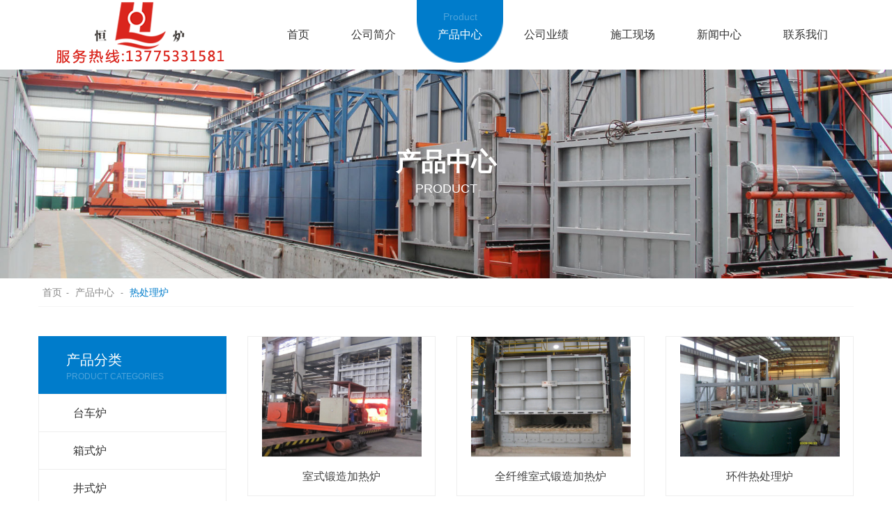

--- FILE ---
content_type: text/html; Charset=utf-8
request_url: http://yzgrfs.com/productlist.asp?SortID=5
body_size: 5274
content:

<!doctype html>
<html lang="zh-CN">
<head>
<meta charset="utf-8">
<meta name="viewport" content="width=device-width,initial-scale=1.0,minimum-scale=1.0, maximum-scale=1.0, user-scalable=no">
<meta http-equiv="X-UA-Compatible" content="IE=edge, chrome=1">
<meta name="format-detection" content="telephone=no">
<meta name="renderer" content="webkit|ie-comp|ie-stand">
<title>热处理炉_江苏恒力炉业有限公司</title>
<meta name="keywords" content="热处理炉" />
<meta name="description" content="" />
<link rel="stylesheet" href="Templates/cn/dist/bootstrap.css">
<link rel="stylesheet" href="Templates/cn/dist/slick.css">
<link rel="stylesheet" href="Templates/cn/dist/slick-theme.css">
<link rel="stylesheet" href="Templates/cn/dist/animate.css" />
<link rel="stylesheet" href="Templates/cn/style.css" >
<script type="text/javascript" src="Templates/cn/js/jquery-1.11.2.min.js"></script>
<!--[if lt IE 9]>
<script type="text/javascript" src="http://apps.bdimg.com/libs/html5shiv/3.7/html5shiv.min.js"></script>
<![endif]-->
<script>
(function(){
    var bp = document.createElement('script');
    var curProtocol = window.location.protocol.split(':')[0];
    if (curProtocol === 'https') {
        bp.src = 'https://zz.bdstatic.com/linksubmit/push.js';
    }
    else {
        bp.src = 'http://push.zhanzhang.baidu.com/push.js';
    }
    var s = document.getElementsByTagName("script")[0];
    s.parentNode.insertBefore(bp, s);
})();
</script>
<style>
            .banner_nav .pz_SideLayer{display:none;}
</style>

</head>

<body ontouchstart>

 
	<div id="top"></div>
<header class="top1 visible-lg wow fadeInDown" data-wow-duration="0.5s" data-wow-delay="0s">
  <div class="container">
    <div class="logo"><a href="/"><p><img src="Templates/cn/images/logo.png" alt="台车炉-井式-箱式-退火炉-回火炉-热处理炉-江苏恒力炉业有限公司"/></p></a></div>
    <ul class="menu">
        
                <li class="nli" id="nav_1">
                    <span><a href="/" target="_self"><i>Home</i>首页<div class="menubg"></div></a></span>
                </li>
	        
                <li class="nli" id="nav_2">
                    <span><a href="About.Asp" target="_self"><i>About</i>公司简介<div class="menubg"></div></a></span>
                    
                </li>
	        
                <li class="nli" id="nav_3">
                    <span><a href="productlist.asp" target="_self"><i>Product</i>产品中心<div class="menubg"></div></a></span>
                    
                </li>
	        
                <li class="nli" id="nav_4">
                    <span><a href="yeji.asp" target="_self"><i>Achievement</i>公司业绩<div class="menubg"></div></a></span>
                    
                </li>
	        
                <li class="nli" id="nav_5">
                    <span><a href="OtherList.asp?SortID=3" target="_self"><i>Case</i>施工现场<div class="menubg"></div></a></span>
                    
                </li>
	        
                <li class="nli" id="nav_6">
                    <span><a href="newsList.asp?SortID=1" target="_self"><i>News</i>新闻中心<div class="menubg"></div></a></span>
                    
                </li>
	        
                <li class="nli" id="nav_7">
                    <span><a href="contact.Asp" target="_self"><i>Contact us</i>联系我们<div class="menubg"></div></a></span>
                    
                </li>
	        
    </ul>
    
  </div>
</header>
<!--------------------------------------------phone header----------------------------------->
<header class="top2 hidden-lg">
	<div class="container">
		<div class="logo"><a href="/"><p><img src="Templates/cn/images/logo.png" /></p></a></div>
		<div class="menuph clearfix" id="menuph">
			<div class="point" id="mbtn"> <span class="navbtn"></span> </div>
		</div>
	</div>
</header>
<!--------------------------------------------ph open---------------------------------------->
<div class="xialaph"> 
	<!-- 一级 -->
	<ul class="ul1">
        
                <li class="l1">
			        <h4><a href="/" target="_self">首页</a><i></i></h4>
			        
		        </li>
	        
                <li class="l1">
			        <h4><a href="About.Asp" target="_self">公司简介</a><i></i></h4>
			        
		        </li>
	        
                <li class="l1">
			        <h4><a href="productlist.asp">产品中心</a><i></i></h4>
			        
		        </li>
	        
                <li class="l1">
			        <h4><a href="yeji.asp" target="_self">公司业绩</a><i></i></h4>
			        
		        </li>
	        
                <li class="l1">
			        <h4><a href="OtherList.asp?SortID=3" target="_self">施工现场</a><i></i></h4>
			        
		        </li>
	        
                <li class="l1">
			        <h4><a href="newsList.asp?SortID=1" target="_self">新闻中心</a><i></i></h4>
			        
		        </li>
	        
                <li class="l1">
			        <h4><a href="contact.Asp" target="_self">联系我们</a><i></i></h4>
			        
		        </li>
	        
	</ul>
</div>
<div class="phonemeng"></div>
<script>
    $('.xialaph .l1').each(function () {
        if ($(this).find('.ul2').length < 1) {
            $(this).find('h4 i').remove();
        } else {
            $(this).find('h4 a').attr('href','javascript:;');
        }
    })
</script>
    

<script>
    $('#nav_3').addClass('on');
</script>

<div class="pz_banner">
    <div class="slide_banner">
        <div>
            <img src="banner/pbanner.jpg" width="100%" alt="" class="visible-lg">
            <img src="banner/pbanner_s.jpg" width="100%" alt="" class="visible-xs visible-sm visible-md">
        </div>
        <div class="banner_nav">
            <h1>产品中心</h1>
            <span>Product</span>
            <div class="pz_SideLayer">
			<li class="l1 first sl_p3"><a href="productList.asp?SortID=1" title="台车炉" >台车炉</a>
</li>
<li class="l1 first sl_p3"><a href="productList.asp?SortID=2" title="箱式炉" >箱式炉</a>
</li>
<li class="l1 first sl_p3"><a href="productList.asp?SortID=3" title="井式炉" >井式炉</a>
</li>
<li class="l1 first sl_p3"><a href="productList.asp?SortID=4" title="罩式炉" >罩式炉</a>
</li>
<li class="l1 first sl_p3"><a href="productList.asp?SortID=5" title="热处理炉"  class="hover">热处理炉</a>
</li>
<li class="l1 first sl_p3"><a href="productList.asp?SortID=6" title="氮化炉" >氮化炉</a>
</li>
<li class="l1 first sl_p3"><a href="productList.asp?SortID=7" title="回火炉" >回火炉</a>
</li>
<li class="l1 first sl_p3"><a href="productList.asp?SortID=8" title="退火炉" >退火炉</a>
</li>
<li class="l1 first sl_p3"><a href="productList.asp?SortID=9" title="淬火炉" >淬火炉</a>
</li>
<li class="l1 first sl_p3"><a href="productList.asp?SortID=10" title="渗碳炉" >渗碳炉</a>
</li>
<li class="l1 first sl_p3"><a href="productList.asp?SortID=11" title="光亮炉" >光亮炉</a>
</li>
<li class="l1 first sl_p3"><a href="productList.asp?SortID=12" title="井式光亮退火炉" >井式光亮退火炉</a>
</li>
<li class="l1 first sl_p3"><a href="productList.asp?SortID=13" title="熔化炉" >熔化炉</a>
</li>
<li class="l1 first sl_p3"><a href="productList.asp?SortID=14" title="燃气台车炉" >燃气台车炉</a>
</li>
<li class="l1 first sl_p3"><a href="productList.asp?SortID=15" title="燃油炉" >燃油炉</a>
</li>
<li class="l1 first sl_p3"><a href="productList.asp?SortID=16" title="电炉配件" >电炉配件</a>
</li>
<li class="l1 first sl_p3"><a href="productList.asp?SortID=17" title="烘箱炉" >烘箱炉</a>
</li>
<li class="l1 first sl_p3"><a href="productList.asp?SortID=18" title="电炉控制系统" >电炉控制系统</a>
</li>
<li class="l1 first sl_p3"><a href="productList.asp?SortID=19" title="快速淬火炉" >快速淬火炉</a>
</li>

			</div>
        </div>
    </div>
</div>

<div class="pz_main">
  <div class="container">
      <div class="ny_tit"><a href="/">首页</a>- <a href="productlist.asp">产品中心</a> - <a href="ProductList.Asp?SortID=5">热处理炉</a></div>
      <script>
          $('.ny_tit a:last').addClass('on');
      </script>
      <div class="c_0100_2" style="padding-bottom: 0;">
        <div class="le_2">
    <div class="le_2_tit">
        <h4>产品分类</h4>
        <span>Product Categories</span>
    </div>
    <div class="pz_SideLayer">
		<li class="l1 first sl_p3"><a href="productList.asp?SortID=1" title="台车炉" >台车炉</a>
</li>
<li class="l1 first sl_p3"><a href="productList.asp?SortID=2" title="箱式炉" >箱式炉</a>
</li>
<li class="l1 first sl_p3"><a href="productList.asp?SortID=3" title="井式炉" >井式炉</a>
</li>
<li class="l1 first sl_p3"><a href="productList.asp?SortID=4" title="罩式炉" >罩式炉</a>
</li>
<li class="l1 first sl_p3"><a href="productList.asp?SortID=5" title="热处理炉"  class="hover">热处理炉</a>
</li>
<li class="l1 first sl_p3"><a href="productList.asp?SortID=6" title="氮化炉" >氮化炉</a>
</li>
<li class="l1 first sl_p3"><a href="productList.asp?SortID=7" title="回火炉" >回火炉</a>
</li>
<li class="l1 first sl_p3"><a href="productList.asp?SortID=8" title="退火炉" >退火炉</a>
</li>
<li class="l1 first sl_p3"><a href="productList.asp?SortID=9" title="淬火炉" >淬火炉</a>
</li>
<li class="l1 first sl_p3"><a href="productList.asp?SortID=10" title="渗碳炉" >渗碳炉</a>
</li>
<li class="l1 first sl_p3"><a href="productList.asp?SortID=11" title="光亮炉" >光亮炉</a>
</li>
<li class="l1 first sl_p3"><a href="productList.asp?SortID=12" title="井式光亮退火炉" >井式光亮退火炉</a>
</li>
<li class="l1 first sl_p3"><a href="productList.asp?SortID=13" title="熔化炉" >熔化炉</a>
</li>
<li class="l1 first sl_p3"><a href="productList.asp?SortID=14" title="燃气台车炉" >燃气台车炉</a>
</li>
<li class="l1 first sl_p3"><a href="productList.asp?SortID=15" title="燃油炉" >燃油炉</a>
</li>
<li class="l1 first sl_p3"><a href="productList.asp?SortID=16" title="电炉配件" >电炉配件</a>
</li>
<li class="l1 first sl_p3"><a href="productList.asp?SortID=17" title="烘箱炉" >烘箱炉</a>
</li>
<li class="l1 first sl_p3"><a href="productList.asp?SortID=18" title="电炉控制系统" >电炉控制系统</a>
</li>
<li class="l1 first sl_p3"><a href="productList.asp?SortID=19" title="快速淬火炉" >快速淬火炉</a>
</li>

	</div>
</div>
<script>
    $('.le_2 .pz_SideLayer .l1 a').each(function () {
        $(this).prepend('<span></span>');
    })
    $('.le_2 .pz_SideLayer .l1 a.hover').parent().addClass('on');
</script>
        <div class="r_2">
		<ul>
<li class="wow fadeInUp" data-wow-duration="0.5s">
<a href="productView.asp?ID=211"><img src="../uploadfile/dianlu_small/20110713144647810.jpg" alt="室式锻造加热炉" />
<span>室式锻造加热炉</span>
<div class="r_2_h"><img src="/templates/cn/images/s_bg07.png" alt="室式锻造加热炉" /></div>
</a></li>
<li class="wow fadeInUp" data-wow-duration="0.5s">
<a href="productView.asp?ID=208"><img src="../uploadfile/dianlu_small/20110713144020833.jpg" alt="全纤维室式锻造加热炉" />
<span>全纤维室式锻造加热炉</span>
<div class="r_2_h"><img src="/templates/cn/images/s_bg07.png" alt="全纤维室式锻造加热炉" /></div>
</a></li>
<li class="wow fadeInUp" data-wow-duration="0.5s">
<a href="productView.asp?ID=119"><img src="../uploadfile/dianlu_small/20110621130022689.jpg" alt="环件热处理炉" />
<span>环件热处理炉</span>
<div class="r_2_h"><img src="/templates/cn/images/s_bg07.png" alt="环件热处理炉" /></div>
</a></li>
<li class="wow fadeInUp" data-wow-duration="0.5s">
<a href="productView.asp?ID=117"><img src="../uploadfile/dianlu_small/20110621125740334.jpg" alt="大型井式法兰热处理炉" />
<span>大型井式法兰热处理炉</span>
<div class="r_2_h"><img src="/templates/cn/images/s_bg07.png" alt="大型井式法兰热处理炉" /></div>
</a></li>
<li class="wow fadeInUp" data-wow-duration="0.5s">
<a href="productView.asp?ID=116"><img src="../uploadfile/dianlu_small/20110621125605154.jpg" alt="井式环件热处理炉" />
<span>井式环件热处理炉</span>
<div class="r_2_h"><img src="/templates/cn/images/s_bg07.png" alt="井式环件热处理炉" /></div>
</a></li>
<li class="wow fadeInUp" data-wow-duration="0.5s">
<a href="productView.asp?ID=115"><img src="../uploadfile/dianlu_small/20110621125528836.jpg" alt="井式环件炉" />
<span>井式环件炉</span>
<div class="r_2_h"><img src="/templates/cn/images/s_bg07.png" alt="井式环件炉" /></div>
</a></li>
</ul>
<div class="s_fy"></div><div class="clear pages"><span>&lt;</span><strong>1</strong><span>&gt;</span></div>
           <!---分页--->
            <div class="s_fy">

          </div>
        </div>
          <script>
              $('.r_2 ul li').each(function () {
                  var num = $(this).index() % 3;
                  $(this).attr('data-wow-delay', num * 0.2 + 's');
              })
          </script>
    </div>
  </div>
</div>

    
<meta charset="utf-8">
<div class="pz_down">
  <div class="container">
    <div class="t_1170_5">
      <div class="le_5">
        <p><img src="Templates/cn/images/endlogo.png" alt="s_img27.png" title="s_img27.png"/></p>
        <span><a href="http://wpa.qq.com/msgrd?v=3&uin=714724880&site=qq&menu=yes" target="_self">在线咨询</a></span>
      </div>
      <div class="m_5">
        <ul>
            
		            <li><a href="/">首页</a></li>
	            
		            <li><a href="About.Asp">公司简介</a></li>
	            
		            <li><a href="productlist.asp">产品中心</a></li>
	            
		            <li><a href="yeji.asp">公司业绩</a></li>
	            
		            <li><a href="OtherList.asp?SortID=3">施工现场</a></li>
	            
		            <li><a href="newsList.asp?SortID=1">新闻中心</a></li>
	            
		            <li><a href="contact.Asp">联系我们</a></li>
	            
        </ul>
      </div>
      <div class="r_5 wow fadeInRight" data-wow-duration="0.5s" data-wow-delay="0.2s" >
        <div class="r_5_m">
          <p><img src="Templates/cn/images/ewm.png" border="0" vspace="0" style="width: 100px; height: 100px;"/></p>
          <div class="r_5_1">
            <h4>公司简介</h4>
            <span>
              关注官方微信<br>掌握更多信息
            </span>
          </div>
        </div>
        <div class="r_5_2"><a><p>0511-86679956</p></a></div>
      </div>
    </div>
    <div class="d_1170_5">
      <div class="d_5_1">
        <span>友情链接 :</span>
		       <a href="http://www.swkong.com/" target='_blank'>孙悟空</a> | 
<a href="http://www.zjchdq.com/" target='_blank'>梯级式桥架</a> | 
<a href="http://www.jshskj.net" target='_blank'>镇江网络公司</a> | 

      </div>
      <div class="d_5_2">
        <div class="d_5_le">
		<p>Copyright © 2020 &nbsp;江苏恒力炉业有限公司 版权所有</p>
		<p>江苏恒力炉业有限公司提供<strong>台车炉</strong>,<strong>退火炉</strong>,<strong>回火炉</strong>,是一家专注<strong>热处理炉</strong>应用领域技术型企业,为客户提供<strong>箱式炉</strong>,<strong>井式炉</strong>及工艺服务整套解决方案.</p>
		</div>
        <div class="d_5_r">
          <p><a href="sitemap.htm">网站地图</a></p>
        </div>
      </div>
    </div>
  </div>
  
</div>
<div class="right ">
    <div class="visible-lg">
      <ul>
      <li>
        <a href="#">
          <span>
            <img src="/templates/cn/images/wx.png" alt="" />
            <h4>0511-86679956</h4>
          </span>
        </a>
      </li>
      <li>
        <a href="#">
           <span>
            <img src="/templates/cn/images/phone.png" alt="" />
            <h4>13775331581</h4>
          </span>
        </a>
      </li>
      <li>
        <a href="#">
           <span>
            <img src="/templates/cn/images/qq.png" alt="" />
            <h4>714724880</h4>
          </span>
        </a>
      </li>
      <li>
        <a href="#">
           <span>
            <img src="/templates/cn/images/mail.png" alt="" />
            <h4>jshenglily@126.com</h4>
          </span>
        </a>
      </li>
      <li>
        <a href="javascript:scrollTo('#top',0,300)">
            <img src="/templates/cn/images/top.png" alt="" />
        </a>
      </li>
    </ul>
    </div>
  </div>
  
      
    

<!--------------------------------------------phone down------------------------------------->
<div class="pf_d visible-xs visible-sm"></div>
<div class="pf_down visible-xs visible-sm">
  <li class="l1 on"> <a href="#">
    <div class="ico7"></div>
    <div class="name">首页</div>
    </a> </li>
  <li class="l2"> <a href="tel:13775331581">
    <div class="ico7"></div>
    <div class="name">电话</div>
    </a> </li>
  <li class="l3"> <a href="javascript:scrollTo('#top',0,300)">
    <div class="ico7"></div>
    <div class="name">返回顶部</div>
    </a> </li>
</div>
    <script type="text/javascript" src="/Templates/cn/js/jquery.SuperSlide.2.1.1.js"></script>
    <script type="text/javascript" src="/Templates/cn/js/respond.src.js"></script>
    <script type="text/javascript" src="/Templates/cn/js/slick.min.js"></script>
    <script type="text/javascript" src="/Templates/cn/js/maodian.js"></script>
    <script type="text/javascript" src="/Templates/cn/js/public.js"></script>
    <script type="text/javascript" src="/Templates/cn/js/wow.min.js"></script>
    <script>
        //滚屏动画
        var wow = new WOW({
            boxClass: 'wow',
            animateClass: 'animated',
            offset: 0, //距离可视区域多少开始执行动画
            mobile: false, //是否在移动设备上执行动画
            live: true, //异步加载的内容是否有效
        });
        wow.init();
    </script>

</body>
</html>


--- FILE ---
content_type: text/css
request_url: http://yzgrfs.com/Templates/cn/style.css
body_size: 15712
content:
/* CSS Document */
*{ padding:0; margin:0;}
html{ overflow-x:hidden; overflow-y:auto;}
ul, ol,li{ list-style-type:none; line-height:normal;}
body, button, input, select, textarea{ font-family:'Microsoft yahei' ,Arial; font-size:12px;}
body{ float:left; width:100%; position:relative;}
code, kbd, pre, samp {font-family:'Microsoft yahei' ,Arial;}
a{ text-decoration:none; color:#333;
-webkit-transition: all 0.2s ease-out 0s; 
   -moz-transition: all 0.2s ease-out 0s; 
     -o-transition: all 0.2s ease-out 0s; 
        transition: all 0.2s ease-out 0s;
/*清除IOS系统点击默认事件*/
-webkit-tap-highlight-color:rgba(0, 0, 0, 0);
-webkit-tap-highlight-color: transparent;}
a:hover{color:#333; cursor:pointer;}
img{border:0; max-width:100%;}
table { border-collapse: collapse; border-spacing: 0; }
h1,h2,h3,h4,h5,h6{margin:0; font-weight:normal; font-family:'Microsoft yahei' ,Arial;}
h1{font-size: 32px;}
h2{font-size: 24px;}
h3{font-size: 22px;}
h4{font-size: 18px;}
h5{font-size: 14px;}
h6{font-size: 12px;}
input,table,tr,td{ margin:0; padding:0; border:none;}
button,table{ border:none; background:none; margin:0; padding:0;}
select{ margin:0; padding:0; font-family:'Microsoft yahei' ,Arial;}
textarea{ resize:none;}
input{ outline:0;}
article,aside,dialog,footer,header,section,footer,nav,figure,menu{display:block;}

.pz_top{ float:left; width:100%;}
.pz_banner{ float:left; width:100%; overflow:hidden; position:relative; }
.pz_main{ float:left; width:100%;}
.pz_down{ float:left; width:100%; background: #333; border-top: 3px solid #007ccb;}

.m15{margin: 0 -15px;}

/*pc版头部*/
.top1{ position: relative; width:100%; height:100px; left:0; top:0; z-index: 19;}
.logo{float: left; width: 292px; padding: 2px 0 2px 0; margin-right: 35px;}
.logo img{display: block; width: 100%; height: auto;}

.menu{float: left; width: 843px;}
.menu .nli{float: left;  position: relative;}
.menu .nli span{float: left; display: block; position: relative; z-index: 9;}
.menu .nli span a{float: left; display: block; padding: 36px 30px 26px 30px; color: #333333; font-size: 16px; height: 90px; line-height: 28px;}
.menu .nli span a .menubg{ width: 100%; display: block; height:90px; background:url(images/menubg.png) no-repeat center bottom; background-size: 100%; position: absolute; top: 0; left: 0; z-index: -1;filter:alpha(opacity=00);opacity:0; 
-webkit-transition: all 0.2s ease-out 0s; 
   -moz-transition: all 0.2s ease-out 0s; 
     -o-transition: all 0.2s ease-out 0s; 
        transition: all 0.2s ease-out 0s;}
.menu .nli span a i{float: left; width: 100%; text-align: center; font-size: 14px; line-height: 24px; height: 24px; position: absolute; top: 12px; left: 0; display: none; color: rgba(255,255,255,.3); font-style: normal;
-webkit-transition: all 0.2s ease-out 0s; 
   -moz-transition: all 0.2s ease-out 0s; 
     -o-transition: all 0.2s ease-out 0s; 
        transition: all 0.2s ease-out 0s;}
.menu .nli.on span a i,
.menu .nli span a:hover i{display: block;}
.menu .nli.on span a .menubg,
.menu .nli span a:hover .menubg{filter:alpha(opacity=100);opacity:1; }
.menu .nli.on span a,
.menu .nli span a:hover{color: #fff;}
.menu .nli .sub{display: none; position: absolute; width: 140px; top: 90px; left: 50%; margin-left: -70px; z-index: 9; padding-top: 10px; }
.menu .nli .sub li{float: left; width: 100%; text-align: center; font-size: 14px; margin-bottom: 1px;}
.menu .nli .sub li a{float: left; display: block; padding: 0 20px; width: 100%; background: rgba(255,255,255,.8); line-height: 36px; height: 36px; color: #007ccb;}
.menu .nli .sub li a:hover{background-color:#fff; }

.search{float: right; width: 57px; height: 19px; margin-top: 41px; background: url(images/search_bg.png) no-repeat right; position: relative; cursor: pointer; }
.search::before{content: ""; width: 1px; height: 15px; background: #ccc; position: absolute; left: 0; top: 2px; }
.search .search_b{display:none; position: absolute; top: 19px; right: -8px; padding-top: 30px; 
-webkit-transition: all 0.2s ease-out 0s; 
   -moz-transition: all 0.2s ease-out 0s; 
     -o-transition: all 0.2s ease-out 0s; 
        transition: all 0.2s ease-out 0s; }
.search .search_b span{display: block; float: left; width: 200px; border: 1px solid #ccc; background: #fff; overflow: hidden;
 -webkit-border-radius:3px; 
    -moz-border-radius:3px;
         border-radius:3px;}
.search .search_b span input{ float: left; width: 150px; height: 38px; line-height: 38px;padding-left: 5px; font-size: 14px; color: #333; background: #fff;}
.search .search_b span a{float: left; display: block; width: 48px; height: 38px; background: url(images/search_bg.png) no-repeat center;}
.search:hover .search_b{display: block;}
/*phone版头部*/
.top2{ position:fixed; left:0; top:0; width:100%; height:80px; background:#fff; z-index:1030;}
.top2.active{
-webkit-box-shadow: 0 2px 6px #aaa;
   -moz-box-shadow: 0 2px 6px #aaa;
     -o-box-shadow: 0 2px 6px #aaa;
        box-shadow: 0 2px 6px #aaa;}
.top2 .logo{ float:left; width:169px; margin:14px 0 0 0; padding: 0;}


/*手机按钮*/
.menuph{ position:absolute; top:15px; right:15px; cursor:pointer; width:50px; height:50px; background:#007ccb; text-align:center;}
.menuph .point{ display:inline-block; width:28px; height:22px; margin-top:14px; position:relative;}
.menuph .point:hover .navbtn,
.menuph .point:hover .navbtn::after,
.menuph .point:hover .navbtn::before{ width:28px;}
.menuph .navbtn{ position:absolute; top:10px; right:0; display:inline-block; width:21px; height:1px; background:#fff;
-webkit-transition: all .3s ease-out 0s;
	 -moz-transition: all .3s ease-out 0s;
	  -ms-transition: all .3s ease-out 0s;
	   -o-transition: all .3s ease-out 0s;
	      transition: all .3s ease-out 0s;}
.menuph .navbtn::after,
.menuph .navbtn::before{ content:''; position:absolute; right:0; display:inline-block; width:28px; height:1px; background:#fff;
-webkit-transition: all .3s ease-out 0s;
	 -moz-transition: all .3s ease-out 0s;
	  -ms-transition: all .3s ease-out 0s;
	   -o-transition: all .3s ease-out 0s;
	      transition: all .3s ease-out 0s;}
.menuph .navbtn::after{ top:-11px;}
.menuph .navbtn::before{ top:10px;}
.menuph .point.active .navbtn{ background:transparent;}
.menuph .point.active .navbtn::after{	top:0px;
-webkit-transform: rotate(45deg);
	 -moz-transform: rotate(45deg);
	  -ms-transform: rotate(45deg);
	   -o-transform: rotate(45deg);
	      transform: rotate(45deg);}
.menuph .point.active .navbtn::before{ top:0px;
-webkit-transform: rotate(-45deg);
	 -moz-transform: rotate(-45deg);
	  -ms-transform: rotate(-45deg);
	   -o-transform: rotate(-45deg);
	      transform: rotate(-45deg);}

@media  screen and (max-width:767px){
.top2{height:50px;}
.top2 .logo{width:129px; margin:5px 0 0 0;}
.top2 .menuph{ top:5px; right:15px; width:40px; height:40px;}
.top2 .menuph .point{ width:22px; height:19px; margin-top:10px;}
.top2 .menuph .point:hover .navbtn,
.top2 .menuph .point:hover .navbtn::after,
.top2 .menuph .point:hover .navbtn::before{ width:22px;}
.top2 .menuph .navbtn{ top:9px; width:16px; }
.top2 .menuph .navbtn::after,
.top2 .menuph .navbtn::before{	width:22px;}
.top2 .menuph .navbtn::after{ top:-9px;}
.top2 .menuph .navbtn::before{ top:9px;}
}


/*手机下拉*/
.xialaph{ position:fixed; top:80px; left:0; width:100%; max-height:100%; overflow-y:auto; background:url(images/bg_nav.png);display:none; z-index:1049;}
.xialaph .ul1{ padding-bottom:50px;border-top: 1px solid #fff;}
.xialaph li{border-bottom: 1px solid #fff;padding: 0 15px;}
.xialaph .ul2,
.xialaph .ul3{ display:none;border-top: 1px solid #fff; position:relative;}
.xialaph .ul2 > li:last-child{border-bottom: 0 none;}
.xialaph .ul3 > li:last-child{border-bottom: 0 none;}
.xialaph h4 a{color:#333; font-size:16px; font-weight:bold; line-height:62px;}
.xialaph h5 a{color:#333; font-size:16px; line-height:57px;}
.xialaph h4,
.xialaph h5{position:relative;}
.xialaph h4 i,
.xialaph h5 i{display: block;position: absolute;right: 0;top: 50%;margin-top: -9px; width: 12px;height: 12px;border-bottom: 2px solid #333;border-right: 2px solid #333;
-webkit-transform: rotate(45deg);
   -moz-transform: rotate(45deg);
    -ms-transform: rotate(45deg);
     -o-transform: rotate(45deg);
        transform: rotate(45deg);
-webkit-transition: all 0.2s ease-out 0s; 
   -moz-transition: all 0.2s ease-out 0s;
	  -ms-transition: all 0.2s ease-out 0s;
     -o-transition: all 0.2s ease-out 0s; 
        transition: all 0.2s ease-out 0s;}
.xialaph h4.active i,
.xialaph h5.active i{margin-top: -3px;
-webkit-transform: rotate(-135deg);
   -moz-transform: rotate(-135deg);
    -ms-transform: rotate(-135deg);
     -o-transform: rotate(-135deg);
        transform: rotate(-135deg);}
.xialaph .ul2{padding: 10px 0;}
.xialaph .ul3{padding: 5px 0;}
.xialaph .ul3 li a{ color:#666; font-size:14px; line-height:35px; display:block;}
.xialaph .ul3 li{ padding-top:5px;}
.xialaph .phsou{ position:relative; margin-top:30px;}
.xialaph .phsou input{ width:100%; height:56px; background-color:#fff; color:#aaa; font-size:14px; padding-left:20px; border:1px solid #e5e5e5;}
.xialaph .phsou img{ cursor:pointer; width:21px; height:22px; position:absolute; top:17px; right:29px;}
.xialaph .try{ text-align:center; padding:30px 0 0 0;}
.xialaph .try a{ display:inline-block; width:120px; background:#80b63b; font-size:16px; color:#fff; line-height:50px;}

.phonemeng{ position:absolute; top:0; left:0; width:100%; height:100%; background:#000; opacity:0.6; z-index:196; display:none;}

@media  screen and (max-width:767px){
.xialaph{ top:50px;}
.xialaph h4 a{ font-size:14px; line-height:42px;}
.xialaph h5 a{ color:#333; font-size:14px; line-height:38px;}
.xialaph h4 i,
.xialaph h5 i{margin-top: -6px; width: 8px;height: 8px;border-bottom: 1px solid #333;border-right: 1px solid #333;}
.xialaph h4.active i,
.xialaph h5.active i{margin-top: -2px;}
.xialaph .ul3 li a{ color:#666; font-size:12px; line-height:30px; display:block;}
.xialaph .ul3 li{ padding-top:5px;}
}

/*banner*/
.slide_banner{ margin:0; position: relative;}
.slide_banner .slick-slide{ width:100%; padding:0;}
.slide_banner img{ width:100%;}
.slide_banner .slick-dots{ bottom:57px; height:21px; overflow:hidden;}
.slide_banner .slick-dots li{ width:5px; height:5px; margin:8px 5px; background: #fff; position: relative;
  -webkit-transition: all 0.2s ease-out 0s; 
   -moz-transition: all 0.2s ease-out 0s; 
     -o-transition: all 0.2s ease-out 0s; 
        transition: all 0.2s ease-out 0s; 
 -webkit-border-radius:50%; 
    -moz-border-radius:50%;
         border-radius:50%;}
.slide_banner .slick-dots li::after{content: ""; width: 21px; height: 21px; border: 1px solid #fff; position: absolute; left:-8px; top: -8px; filter:alpha(opacity=00);opacity:0; 
-webkit-transition: all 0.2s ease-out 0s; 
   -moz-transition: all 0.2s ease-out 0s; 
     -o-transition: all 0.2s ease-out 0s; 
        transition: all 0.2s ease-out 0s; 
 -webkit-border-radius:50%; 
    -moz-border-radius:50%;
         border-radius:50%;}
.slide_banner .slick-dots li button{ display:none;}
.slide_banner .slick-dots li.slick-active{margin:8px 13px; }
.slide_banner .slick-dots li.slick-active::after{filter:alpha(opacity=100);opacity:1; }
@media  screen and (max-width:1199px){
  .slide_banner{margin-top: 80px;}
  .slide_banner .slick-dots{ bottom:5px;}
}
@media  screen and (max-width:767px){
  .slide_banner{margin-top: 50px;}
  .slide_banner .slick-dots{ bottom:10px;}
  .slide_banner .slick-dots li::after{width: 15px; height: 15px;left:-5px; top: -5px;}
  .slide_banner .slick-dots li.slick-active{margin:8px 5px;}
}

/* 二级页 banner 导航 */
.banner_nav{position: absolute; top: 50%; left: 0; width: 100%; text-align: center;
-webkit-transform: translate(0, -50%);
    -ms-transform: translate(0, -50%);
        transform: translate(0, -50%);}
.banner_nav h1{float: left; width: 100%; font-size: 36px; line-height: 42px; height: 42px; color: #fff; font-weight: bold;}
.banner_nav span{float: left; display: block; width: 100%; font-size: 18px; line-height: 34px; height: 34px; color: #fff; text-transform: uppercase;}
.banner_nav .pz_SideLayer{display: inline-block; *display:inline; *zoom:1; vertical-align: top; margin-top: 30px;}
.banner_nav .pz_SideLayer li{float: left;  margin: 0 5px; padding-top: 5px; }
.banner_nav .pz_SideLayer li a{float: left; display: block; width: 164px; border: 1px solid #fff; color: #fff; font-size: 18px; line-height:46px; height: 48px; 
 -webkit-border-radius:5px; 
    -moz-border-radius:5px;
         border-radius:5px;}
.banner_nav .pz_SideLayer li a.hover,
.banner_nav .pz_SideLayer li a:hover{background: #007ccb; border-color: #007ccb;}

.nav02{position: relative; top: 0; left: 0; width: 100%; text-align: center; 
-webkit-transform: translate(0, 0);
    -ms-transform: translate(0, 0);
        transform: translate(0,0);}
.nav02 .pz_SideLayer{width: 100%; margin-top: 10px; padding: 0 5px;}
.nav02 .pz_SideLayer li{float: left;  padding: 0 5px; width: 33.333333%; }
.nav02 .pz_SideLayer li a{ float: left; display: block; width: 100%; font-size: 12px; line-height:30px; height: 30px; margin-top: 5px; color: #007ccb; border: 1px solid #007ccb;
 -webkit-border-radius:5px; 
    -moz-border-radius:5px;
         border-radius:5px;}
.nav02 .pz_SideLayer li a.hover,
.nav02 .pz_SideLayer li a:hover{color: #fff; background: #007ccb; border-color: #007ccb;}

@media  screen and (max-width:1199px){
  .banner_nav .pz_SideLayer li a{width: 135px;font-size: 16px; line-height:40px; height: 42px; }
}
@media  screen and (max-width:991px){
  .banner_nav h1{ font-size: 32px; line-height: 40px; height: 40px;}
  .banner_nav span{font-size: 18px; line-height: 30px; height: 30px;}
  .banner_nav .pz_SideLayer{margin-top: 20px;}
  .banner_nav ul li a{width: 115px;}
}

@media  screen and (max-width:767px){
  .banner_nav h1{ font-size: 18px; line-height: 30px; height: 30px;}
  .banner_nav span{font-size: 14px; line-height: 24px; height: 24px;}
  .banner_nav .pz_SideLayer{display: none;}
}
 

/* 右侧栏 */
.right{display: none; position: fixed; width: 50px; height: 250px; top: 50%; margin-top: -125px; right: 0; z-index: 99;}
.right ul{float: left; width: 100%; }
.right ul li{float: left; width: 100%; height: 50px;  border-bottom:1px solid #575757; }
.right ul li a{float: left; display: block; width: 50px; height: 49px;background: #474747; }
.right ul li a span{float: left; display: block; width:178px; height: 49px; position: relative; left: 0; top: 0; background: #474747;
-webkit-transition: all 0.2s ease-out 0s; 
   -moz-transition: all 0.2s ease-out 0s; 
     -o-transition: all 0.2s ease-out 0s; 
        transition: all 0.2s ease-out 0s;}
.right ul li a img{float: left; display: block; }
.right ul li a span h4{float: left; width: 128px; height: 49px; padding: 12px 0; line-height:25px; color: #fff; font-size: 16px; }
.right ul li a span i{display: block;position: absolute;left: 16px;top: 55px;width: 100px;height: 0;overflow: hidden;
 -webkit-box-shadow: 1px 1px 10px rgba(0,0,0,.2);
  -moz-box-shadow: 1px 1px 10px rgba(0,0,0,.2);
       box-shadow: 1px 1px 10px rgba(0,0,0,.2);
-webkit-transition: all 0.2s ease-out 0s;
   -moz-transition: all 0.2s ease-out 0s;
	  -ms-transition: all 0.2s ease-out 0s;
     -o-transition: all 0.2s ease-out 0s; 
        transition: all 0.2s ease-out 0s;}
.right ul li a:hover {background:#007ccb; }
.right ul li a:hover span{background: #007ccb; left: -128px;}
.right ul li a:hover span i{height: 100px;}

/*down*/
.t_1170_5{float: left; width: 100%; padding-top: 33px; padding-bottom: 43px;}
.le_5{float: left; width:23.076923%; padding-top: 11px; padding-right: 102px;}
.le_5 img{float: left; width: 100%; display: block;}
.le_5 span{float: left; width: 100%; display: block;}
.le_5 a{float: left;display: block; width: 121px; height: 34px; line-height: 34px; margin-top: 32px; padding-left: 48px; background: #007ccb url(images/s_bg11.png) no-repeat 20px center; color: #fff; font-size: 14px;
 -webkit-border-radius:17px; 
    -moz-border-radius:17px;
         border-radius:17px;}
.le_5 a:hover{background-color: #0a6dac;}
.m_5{float: left; width: 51.282051%;}
.m_5 ul{float: left; width: 100%;}
.m_5 li{float: left; width: 33.333333%; padding-right: 30px; }
.m_5 li a{float: left; display: block; width: 100%; font-size: 14px; height: 49px; line-height: 48px; border-bottom: 1px solid rgba(255,255,255,.1); color: #fff;}
.m_5 li a:hover{color: #ccc;}
.r_5{float: right; width:20.940171%; padding-top: 17px; }
.r_5 .r_5_m{float: left; width: 100%;}
.r_5 .r_5_m img{float: left; display: block; width: 42.553191%; border: 2px solid #333;
-webkit-transition: all 0.2s ease-out 0s; 
   -moz-transition: all 0.2s ease-out 0s; 
     -o-transition: all 0.2s ease-out 0s; 
        transition: all 0.2s ease-out 0s; }
.r_5 .r_5_m:hover img{border: 2px solid #007ccb;}
.r_5 .r_5_1{float: right; width: 48.936170%; padding-top: 13px;}
.r_5 .r_5_1 h4{float: left; width: 100%; font-size: 18px; line-height: 30px; height: 30px; color: #007ccb; font-weight: bold;}
.r_5 .r_5_1 span{float: left; display: block; width: 100%; font-size: 14px; line-height: 23px; height: 46px; overflow: hidden; color: #fff;}
.r_5 .r_5_2{float: left; width: 100%; padding-left: 42px; background: url(images/s_bg12.png) no-repeat left; height: 34px; line-height: 34px; margin-top: 13px;  font-weight: bold; font-size: 24px;}
.r_5 .r_5_2 a{float: left; display: block; width: 100%; color: #fff;}
.r_5 .r_5_2 a:hover{color: #007ccb;}

.d_1170_5{float: left; width: 100%; padding-bottom: 13px;}
.d_5_1{float: left; width: 100%; padding: 10px 0; line-height: 33px; border-bottom: 1px solid rgba(255,255,255,.1);border-top: 1px solid rgba(255,255,255,.1); color: #ebebeb;}
.d_5_1 span{float: left; color: #fff; font-size: 16px; font-weight: bold;}
.d_5_1 a{font-size: 12px; color: #ebebeb; padding: 0 8px 0 9px;}
.d_5_1 a:hover{color: #ccc;}
.d_5_2{float: left; width: 100%; height: 55px; line-height: 25px; padding: 15px 0;}
.d_5_2 .d_5_le{float: left; width: 60%; color: #fff; font-size: 12px;}
.d_5_2 .d_5_le a{float: left; width: 100%; display: block; color: #fff;}
.d_5_2 .d_5_le a:hover{color: #ccc;}
.d_5_2 .d_5_r{float: right; width:auto; position: relative; color: #fff;}

.d_5_2 .d_5_r a{color: #fff;}
.d_5_2 .d_5_r a:hover{color: #ccc;}

@media  screen and (max-width:1199px){
  .r_5 .r_5_2{font-size: 20px;}
  .d_5_1 span{font-size: 14px;}
}
@media  screen and (max-width:991px){
  .le_5{ width:20.076923%; padding-right: 32px;}
  .r_5{ width:25.940171%;}
  .r_5 .r_5_1{padding-top: 0;}
}
@media  screen and (max-width:767px){
  .t_1170_5{padding-top: 23px; padding-bottom: 23px;}
  .le_5{ width:100%; padding-right:0;}
  .le_5 img{width: 50%;}
  .m_5{width: 100%; padding-top: 10px;}
  .m_5 li{padding-right: 15px;}
  .m_5 li a{font-size: 14px; height: 40px; line-height: 39px;}
  .r_5{ width:100%;}
  .r_5 .r_5_m img{ width: 32.553191%; }
  .r_5 .r_5_1{padding-top: 5px; width: 58.936170%;}
  .r_5 .r_5_2{font-size: 28px;}
  .d_1170_5{ padding-bottom: 3px;}
  .d_5_1{line-height: 23px; }
  .d_5_2{height:auto; line-height: 25px; padding: 5px 0; text-align: center;}
  .d_5_2 .d_5_le{width: 100%;}
  .d_5_2 .d_5_r{width:100%;}
}

/*main*/

/* 标题 */
.title{float: left; width: 100%; border-bottom: 1px solid #f2f2f2; padding-top: 75px; padding-bottom: 18px;}
.title h1{float: left; width: 100%; font-size: 30px; line-height: 40px; height: 40px; color: #333; text-align: center;}
.title h4{float: left; width: 100%; font-size: 14px; line-height: 18px; height: 18px; color: #999; text-align: center; text-transform: uppercase; position: relative;}
.title h4::after{content: ""; width:41px; height: 5px; position: absolute; bottom: -21px; left: 50%; margin-left: -25px; background: #007ccb;
 -webkit-border-radius:2px; 
    -moz-border-radius:2px;
         border-radius:2px;}
.title.tit02{ border-bottom: 1px solid rgba(255,255,255,.5); }
.title.tit02 h1{color: #fff;}
.title.tit02 h4{color: rgba(255,255,255,.5);}
.title.tit02 h4::after{background: #fff;}
@media  screen and (max-width:767px){
  .title{padding-top: 25px; padding-bottom: 15px;}
  .title h1{font-size: 18px; line-height: 30px; height: 30px; }
  .title h4{font-size: 12px; line-height: 18px; height: 18px;}
  .title h4::after{width:31px; height: 3px; bottom: -17px; margin-left: -15px;}
}
.c_0100_1{float: left; width: 100%; padding-bottom: 140px;  background-size: 100%!important;}
.t_1170_1{float: left; width: 100%; padding-top: 50px; position: relative;}
.t_1170_1::after{content: ""; width: 1px; height: 80%; background: #f2f2f2; position: absolute; top: 2px; left: 50%; margin-left: -5px;}
.le_1{float: left; width:46.068376%; height: auto; position: relative;}
.le_1 > img{float: left; display: block; width: 100%; height: auto;}
.le_1 i{position: absolute; display: block; right: -10px; bottom: -10px;}
.le_1 i img{display: block; width: 519px; height: auto;}
.r_1{float: right; width:43.418803%; }
.r_1 .r_1_1{float: left; width: 100%;  line-height: 36px; height:252px;overflow: hidden; color: #333; font-size: 14px;}
.r_1 span{float: right; display: block; width:100%; text-align: right;line-height: 36px; height:36px; color: #007ccb; font-size: 14px; text-transform: uppercase; background: url(images/s_bg03.png) no-repeat right 18px;}
.d_1170_1{float: left; width: 100%; padding-top: 70px; }
.d_1170_1 ul{float: left; width: 100%; background: #fff; padding: 60px 0; position: relative;
 -webkit-box-shadow: 1px 1px 10px rgba(0,0,0,.2);
    -moz-box-shadow: 1px 1px 10px rgba(0,0,0,.2);
         box-shadow: 1px 1px 10px rgba(0,0,0,.2);}
.d_1170_1 ul::after{content: ""; width: 10px; height: 100%; background: #fff; position: absolute; right: 0; top: 0;}
.d_1170_1 ul li{float: left; width: 25%; position: relative;}
.d_1170_1 ul li::after{content: ""; width: 6px; height: 60px; position: absolute; right: 0; top: 50%; margin-top: -30px; background: url(images/s_bg04.png) no-repeat;}
.d_1170_1 ul li h1{float: left; width: 100%; font-size: 60px; line-height: 64px; height: 64px; overflow: hidden; color: rgba(0,0,0,.8); text-align: center; }
.d_1170_1 ul li h1 > span{ position: relative; display: inline-block; *display:inline; *zoom:1; vertical-align: top;}
.d_1170_1 ul li h1 > span span{float: left; position: absolute; display: block; width:20px; line-height:20px; height: 20px; font-size: 14px; overflow: hidden; color:#fff; background: #007ccb; text-align: center; top: 50%; margin-top: -10px; right: -28px;
-webkit-border-radius:50%; 
    -moz-border-radius:50%;
         border-radius:50%;}
.d_1170_1 ul li h4{float: left; width: 100%; height: 36px; line-height: 36px; font-size: 16px; color: #000; text-align: center;}

@media  screen and (max-width:1199px){
  .c_0100_1{padding-bottom: 100px;}
  .le_1 i img{ width: 419px;}
  .r_1{width:45.418803%; }
  .d_1170_1 ul li h1{font-size: 52px; }
}
@media  screen and (max-width:991px){
  .c_0100_1{padding-bottom: 60px;}
  .le_1 i img{ width: 339px;}
  .r_1{width:47.418803%;}
  .r_1 .r_1_1{line-height: 30px; height:180px;}
  .d_1170_1 ul{ padding: 40px 0; }
  .d_1170_1 ul li h1{font-size: 32px; line-height: 54px; height: 54px; }
}
@media  screen and (max-width:767px){
  .c_0100_1{padding-bottom: 30px;}
  .t_1170_1{padding-top: 20px;}
  .t_1170_1::after{display: none;}
  .le_1{width: 100%;}
  .le_1 i img{ width: 100%;}
  .r_1{width:100%; margin-top: 20px;}
  .r_1 .r_1_1{line-height:28px; height:auto;}
  .d_1170_1{padding-top: 30px; }
  .d_1170_1 ul{padding: 30px 0;}
  .d_1170_1 ul::after{width: 10px;}
  .d_1170_1 ul li{width: 50%; padding: 10px 0;}
  .d_1170_1 ul li h1{font-size: 18px; line-height: 30px; height: 30px;}
  .d_1170_1 ul li h1 > span span{width:16px; line-height:16px; height: 16px;font-size: 12px; margin-top: -8px; right: -20px;}
  .d_1170_1 ul li h4{ height: 24px; line-height: 24px; font-size: 14px;}
}

.c_0100_2{float: left; width: 100%; padding-bottom: 80px; background-size: 100%!important;}
.le_2{float: left; width:23.076923%; margin-top: 42px; padding-bottom:40px;}
.le_2_tit{float: left; width: 100%; background: #007ccb; padding: 20px 10px 15px 40px;}
.le_2_tit h4{float: left; width: 100%; font-size: 20px; height: 28px; line-height: 28px; color: #fff;}
.le_2_tit span{float: left; display: block; width: 100%; font-size: 12px; line-height: 20px; color: rgba(255,255,255,.3); text-transform: uppercase;}
.le_2 .pz_SideLayer{float: left; width: 100%;  border-top: 1px solid #eee;}
.le_2 .pz_SideLayer li{float: left; width: 100%;}
.le_2 .pz_SideLayer li a{float: left; display: block; width: 100%; height: 54px; padding: 15px 0 14px 49px; line-height: 24px; color: #333; font-size: 16px;  background: #fff; border: 1px solid #eee; border-top: 0;}
.le_2 .pz_SideLayer li a span{float: left; display: block; width:0; height:24px; background: url(images/s_bg06.png) no-repeat left center;
-webkit-transition: all 0.2s ease-out 0s; 
   -moz-transition: all 0.2s ease-out 0s; 
     -o-transition: all 0.2s ease-out 0s; 
        transition: all 0.2s ease-out 0s;}
.le_2 .pz_SideLayer li.on a,
.le_2 .pz_SideLayer li a:hover{background: #007ccb; color: #fff; border-color: #007ccb;}
.le_2 .pz_SideLayer li.on a span,
.le_2 .pz_SideLayer li a:hover span{width: 59px;}

@media  screen and (max-width:1199px){
  .le_2 .pz_SideLayer li a{height: 43px; padding: 9px 0 9px 49px;}
}
@media  screen and (max-width:991px){
  .le_2{width:25%;}
  .le_2_tit{padding: 18px 10px 10px 20px;}
  .le_2 .pz_SideLayer li a{ height: 34px;  padding: 5px 0 5px 29px;  line-height: 24px; }
  .le_2 .pz_SideLayer li.on a span,
  .le_2 .pz_SideLayer li a:hover span{width: 49px;}
}
@media  screen and (max-width:767px){
  .le_2{width:100%; margin-top: 32px; padding-bottom:0px;}
  .le_2_tit{padding: 18px 10px 10px 20px;}
  .le_2_tit h4{ font-size: 18px;}
  .le_2 .pz_SideLayer li a{ height: 44px; padding: 10px 0 10px 29px; line-height: 24px; }
  .le_2 .pz_SideLayer li.on a span,
  .le_2 .pz_SideLayer li a:hover span{width: 49px;}
}

.r_2{float: left; width:76.923077%; padding-top: 12px;}
.r_2 ul{float: left; width: 100%;}
.r_2 ul li{float: left; width: 33.333333%; padding-left:30px; }
.r_2 ul li a{float: left; width: 100%; margin-top: 30px; border: 1px solid #eee; padding: 0 19px 55px 20px;  background: #fff; position: relative; overflow: hidden;}
.r_2 ul li a > img {float: left; display: block; width: 100%; border-bottom: 1px solid #eee;}
.r_2 ul li a span{position: absolute; bottom: 0; left: 0; width: 100%; font-size: 16px; color: #444; line-height: 25px; height: 55px; padding: 15px 0; text-align: center; z-index: 3;
-webkit-transition: all 0.2s ease-out 0s; 
   -moz-transition: all 0.2s ease-out 0s; 
     -o-transition: all 0.2s ease-out 0s; 
        transition: all 0.2s ease-out 0s;}
.r_2_h{float: left; width: 100%; height: 100%; background: rgba(0, 124,203,.8); position: absolute; top: 0; left: 0; z-index: 2;  filter:alpha(opacity=00);opacity:0;
-webkit-transition: all 0.2s ease-out 0s; 
   -moz-transition: all 0.2s ease-out 0s; 
     -o-transition: all 0.2s ease-out 0s; 
        transition: all 0.2s ease-out 0s;}
.r_2_h img{display: block; position: absolute; top: 50%; margin-top: -60px; left: -50%; margin-left: -40px; width: 80px; height: auto;
-webkit-transition: all 0.2s ease-out 0s; 
   -moz-transition: all 0.2s ease-out 0s; 
     -o-transition: all 0.2s ease-out 0s; 
        transition: all 0.2s ease-out 0s;}
.r_2 ul li a:hover .r_2_h{ filter:alpha(opacity=100);opacity:1;}
.r_2 ul li a:hover .r_2_h img{left: 50%;}
.r_2 ul li a:hover span{color: #fff; bottom: 18px;}
@media  screen and (max-width:991px){
  .r_2{width:75%;}
  .r_2 ul li a{ margin-top: 20px; }
  .r_2 ul li{ padding-left:15px; }
}
@media  screen and (max-width:767px){
  .c_0100_2{padding-bottom: 40px;}
  .r_2{width:100%;}
  .r_2 ul li{width: 50%; padding: 0 3px; }
  .r_2 ul li a{ margin-top: 10px; padding: 0 10px 35px 10px; }
  .r_2 ul li a span{font-size: 14px; line-height: 25px; height: 35px; padding: 5px 0;}
}

.c_0100_3{float: left; width: 100%; padding-bottom: 80px;}
.homeleft{float: left; width:100%; margin-top: 42px;}
.homelandscape{}
.homelandscape .topk{float: left; width: 100%; overflow:hidden;}
.homelandscape .hometop{float: left; width:100%; margin:0;}
.homelandscape .hometop a{float: left; width: 100%; display: block;}

.le_3{float: left; width: 55.555556%; position: relative;}
.le_3 img{float: left; display: block; width: 100%; height: auto;}
.le_3 .le_3_1{position: absolute; width: 120px; bottom: 0; right: 0; height: 58px; line-height: 58px; font-size: 18px; color: rgba(0,104,203,.5); background: #fff; text-align: center; font-family: Arial;}
.le_3 .le_3_1 i{color: #007ccb; padding-right: 3px;}
.r_3{float: right; width:38.461538%; padding-top: 56px;}
.r_3 .r_3_1{float: left; width: 100%;}
.r_3 .r_3_1 .num{float: left; width:32.222222%; padding-right: 35px; }
.r_3 .r_3_1 .num img{display: block; width:100%; }
.r_3 .r_3_1 .r_3_1_m{float: left; padding-top: 6px; width:67.777778%; }
.r_3 .r_3_1 .r_3_1_m h2{float: left; width: 100%; font-size: 26px; line-height: 36px; height: 36px; color: #fff;}
.r_3 .r_3_1 .r_3_1_m h4{float: left; width: 100%; font-size: 16px; line-height: 26px; height: 39px; color: rgba(255,255,255,.6); padding-bottom: 13px; position: relative;}
.r_3 .r_3_1 .r_3_1_m h4::after{content: ""; width: 23px; height: 1px; background: rgba(255,255,255,.2); position: absolute; left: 2px; bottom: 0;}
.r_3 .r_3_2{float: left; width: 100%; margin-top: 27px; line-height: 36px; height: 72px; font-size: 14px; color: rgba(255,255,255,.6);overflow: hidden;}
.r_3_more{float: left; width: 150px; margin-top: 39px; height: 42px; line-height: 38px; color: #fff; font-size: 14px; padding: 0 30px 0 25px; background: url(images/s_bg06.png) no-repeat 100px center; border: 1px solid rgba(255,255,255,.2);
 -webkit-border-radius:20px; 
    -moz-border-radius:20px;
         border-radius:20px;
-webkit-transition: all 0.2s ease-out 0s; 
   -moz-transition: all 0.2s ease-out 0s; 
     -o-transition: all 0.2s ease-out 0s; 
        transition: all 0.2s ease-out 0s;}
.homelandscape .hometop a:hover .r_3_more{border-color: #fff;}

.homelandscape .hometop .slick-slide{ padding:0;}
.homelandscape .downk{float: left; margin-top:40px; overflow:hidden; width: 100%; height: 81px!important;}
.homelandscape .homedown{float: left; padding: 0 22px; width: 100%;}
.homelandscape .homedown .slick-slide{ padding:0 8px; float: left; }
.homelandscape .homedown .slick-slide.slick-current .imgk img{filter:alpha(opacity=40);opacity:0.4;}

.homelandscape .homedown img{ width:100%; height: auto;}
.homelandscape .homedown .slick-prev{ width:80px; height:30px; text-transform: uppercase;background:url(images/s_left01.png) no-repeat center;left:0;top:50%;
  -webkit-transition: all 0.2s ease-out 0s; 
   -moz-transition: all 0.2s ease-out 0s; 
     -o-transition: all 0.2s ease-out 0s; 
        transition: all 0.2s ease-out 0s;
}
.homelandscape .homedown .slick-next{ width:80px; height:30px; text-transform: uppercase;background: url(images/s_right01.png) no-repeat center;right:0;top:50%;
-webkit-transition: all 0.2s ease-out 0s; 
   -moz-transition: all 0.2s ease-out 0s; 
     -o-transition: all 0.2s ease-out 0s; 
        transition: all 0.2s ease-out 0s;}
.homelandscape .homedown .slick-next:hover,
.homelandscape .homedown .slick-prev:hover{ opacity: 0.8;filter:alpha(opacity=80);}

@media  screen and (max-width:1199px){
  .r_3{padding-top: 26px;}
}
@media  screen and (max-width:991px){
  .c_0100_3{padding-bottom: 40px;}
  .r_3{padding-top: 26px;}
  .r_3 .r_3_1 .r_3_1_m{padding-top:0;}
  .r_3 .r_3_1 .r_3_1_m h2{font-size: 20px; line-height: 30px; height: 30px;}
  .r_3 .r_3_1 .r_3_1_m h4{ font-size: 14px; line-height: 22px; height: 35px;padding-bottom: 13px;}
  .r_3 .r_3_2{ margin-top: 17px; line-height: 30px; height: 60px;}
  .r_3_more{ margin-top: 19px;}
  .homelandscape .homedown .slick-slide{ padding:0 5px;}
}
@media  screen and (max-width:767px){
  .c_0100_3{padding-bottom: 20px;}
  .le_3{width: 100%;}
  .le_3 .le_3_1{width: 80px; height: 38px; line-height: 38px; font-size: 14px;}
  .r_3{width: 100%;}
  .r_3 .r_3_1 .r_3_1_m{padding-top:0;}
  .r_3 .r_3_1 .r_3_1_m h2{font-size: 18px; line-height: 30px; height: 30px;}
  .r_3_more{ width: 120px;  margin-top: 10px; height: 38px; line-height: 34px; padding: 0 20px 0 15px; background: url(images/s_bg06.png) no-repeat 80px center;}
  .homelandscape .downk{margin-top:20px;}
.homelandscape .homedown{ padding: 0 12px;}
}

.c_0100_4{float: left; width: 100%; padding-bottom: 80px;}
.le_4{float: left; width: 68.376068%; padding-top: 40px;}
.le_4 .le_4_m{float: left; width: 50%; padding-right: 30px;}
.le_4 .le_4_m a{float: left; width: 100%; display: block;}
.le_4 .le_4_m a .le_4_pic{float: left; width: 100%; height: auto; overflow: hidden; position: relative;}
.le_4 .le_4_m a .le_4_pic img{float: left; width: 100%; display: block; height: auto;
-webkit-transition: all 0.5s ease-out 0s; 
   -moz-transition: all 0.5s ease-out 0s; 
     -o-transition: all 0.5s ease-out 0s; 
        transition: all 0.5s ease-out 0s; }
.le_4 .le_4_m a .le_4_t{position: absolute; width: 65px; height: 65px; padding: 6px 0 9px 0; text-align: center; background: #007ccb; left: 20px; top: 0;}
.le_4 .le_4_m a .le_4_t h4{float: left; width: 100%; font-size: 32px; line-height: 34px; height: 34px; color: #fff; font-weight: bold;}
.le_4 .le_4_m a .le_4_t span{float: left; width: 100%;display: block; font-size: 12px; line-height: 16px; height: 16px; color: #fff; font-family: Arial;}
.le_4 .le_4_1{float: left; width: 100%; border: 1px solid #eeeeee; padding: 15px 20px;}
.le_4 .le_4_1 h4{float: left; width: 100%; height:37px; line-height: 26px; color: #333; font-size: 16px; padding-bottom: 11px;overflow:hidden;white-space:nowrap;text-overflow:ellipsis; background: url(images/s_bg10.png) no-repeat left bottom;
-webkit-transition: all 0.2s ease-out 0s; 
   -moz-transition: all 0.2s ease-out 0s; 
     -o-transition: all 0.2s ease-out 0s; 
        transition: all 0.2s ease-out 0s; }
.le_4 .le_4_1 span{float: left;display: block; width: 100%; height:30px; line-height: 30px; color: #999; font-size: 16px; margin-top: 5px;}
.le_4 .le_4_m a:hover .le_4_1 h4{color: #007ccb;}
.le_4 .le_4_m a:hover .le_4_pic img{
  -webkit-transform: scale(1.1);
  -moz-transform: scale(1.1);
  -o-transform: scale(1.1);
  transform: scale(1.1);}
.r_4{float: left; width:31.623932%; padding-top: 40px;}
.r_4 ul{float: left; width: 100%;}
.r_4 li{float: left; width: 100%; margin-bottom: 25px;}
.r_4 li a{float: left; width: 100%; display: block;}
.r_4 li a img{float: left; width:31.081081%; display: block;}
.r_4 li a .r_4_m{float: right; width:63.513514%;}
.r_4 li a .r_4_m h4{float: left; width: 100%; font-size: 16px; line-height: 38px; height: 38px; color: #000; padding-bottom: 6px; overflow:hidden;white-space:nowrap;text-overflow:ellipsis; background: url(images/s_bg10.png) no-repeat left bottom;
-webkit-transition: all 0.2s ease-out 0s; 
   -moz-transition: all 0.2s ease-out 0s; 
     -o-transition: all 0.2s ease-out 0s; 
        transition: all 0.2s ease-out 0s; }
.r_4 li a .r_4_m span{float: left; width: 100%; display: block; font-size: 14px; line-height: 28px; height: 28px; color: #999; margin-top: 7px;}
.r_4 li a:hover .r_4_m h4{color: #007ccb;}
.r_4 .r_4_more{float: left; width: 100%; font-size: 15px; color: #fff; line-height: 43px; height: 43px; background: #007ccb; text-align: center;}
.r_4 .r_4_more:hover{background: #0f69a2;}

@media  screen and (max-width:1199px){
  .r_4 li{margin-bottom: 22px;}
}
@media  screen and (max-width:991px){
  .le_4{ width: 62.376068%;}
  .le_4 .le_4_m{padding-right: 15px;}
  .le_4 .le_4_1{ padding: 25px 15px;}
  .r_4{width:37.623932%;}
  .r_4 li{margin-bottom: 8px;}
}
@media  screen and (max-width:767px){
  .le_4{ width:100%; padding-top: 10px;}
  .le_4 .le_4_m{width: 100%; padding-right:0; margin-top: 10px;}
  .le_4 .le_4_1{ padding: 10px 10px;}
  .le_4 .le_4_1 span{height:24px; line-height: 24px;  font-size: 14px;}
  .r_4{width:100%; padding-top: 20px;}
  .r_4 li{margin-bottom: 8px;}
  .le_4 .le_4_1 h4,
  .r_4 li a .r_4_m h4{font-size: 14px;}
  .r_4 li a .r_4_m h4{line-height: 28px; height: 34px;}
  .r_4 li a .r_4_m span{font-size: 13px;}
  .r_4 .r_4_more{font-size: 14px;}
}

/* 1联系我们 p10 */
.c_1170_13{float:left; width: 100%; padding: 49px 0 69px 0; }
.t_13{float: left; width: 100%; font-size: 18px; text-align: center; padding-bottom: 90px; position: relative;}
.t_13::after{content: ""; width: 2px; height: 50px; background: #007ccb; position: absolute; bottom: 20px; left: 50%; margin-left: -1px;}
.t_13 .t_13_m{ float: left; width: 100%; line-height: 36px; color: #666;}
.t_13 a{display: inline-block; *display:inline; *zoom:1; vertical-align: top; font-size: 16px; color: #fff; width: 161px; height: 46px; line-height: 46px; text-align: left; padding-left: 64px; background: #474747 url(images/p10_bg01.png) no-repeat 31px center; margin-top: 21px;
 -webkit-border-radius:23px; 
    -moz-border-radius:23px;
         border-radius:23px;}
.t_13 a:hover{background-color: #007ccb;}
.m_13{float: left; width: 100%; text-align: center;}
.m_13_m{display: inline-block; *display:inline;*zoom:1; vertical-align: top;  width: 51.282051%;}
.m_13_1{float: left; width: 100%; background: rgba(0,124,203,.8);padding: 38px 85px 41px 85px; }
.m_13_1 img{display: block; margin: 0 auto; padding-bottom: 30px;}
.m_13_s{float: left; width: 100%; line-height: 36px; color: #fff; font-size: 16px; height: 324px; overflow: hidden;text-align: left;}
.m_13_2{float: left; width: 100%; padding: 0 75px; margin: 43px 0 51px 0; font-size: 18px; line-height: 30px; height: 90px; overflow: hidden; color: #fff;}
.d_13{float: left; width: 100%; font-size: 16px; color: #666; line-height: 36px; margin-top: 13px; text-align: left; padding: 0 20px;}
.d_13 p{ text-indent:2em;}
.d_13 p img{ text-align:center;}

.d_13 img{display: block;}

@media  screen and (max-width:1199px){
  .m_13_m{width: 58.282051%;}
  .m_13_1{padding: 38px 65px 41px 65px; }
  .m_13_2{padding: 0 55px;}
}
@media  screen and (max-width:991px){
  .m_13_m{width: 60.282051%;}
  .m_13_1{padding: 38px 45px 41px 45px; }
  .m_13_2{padding: 0 40px;}
}
@media  screen and (max-width:767px){
  .c_1170_13{ padding: 20px 0 29px 0; }
  .t_13{font-size: 14px; padding-bottom: 40px; margin-top: 20px;}
  .t_13::after{width: 2px; height: 20px; bottom: 10px;}
  .t_13 .t_13_m{line-height: 28px;}
  .t_13 a{font-size: 12px; width: 121px; height: 36px; line-height: 36px; padding-left: 48px; background:  #474747 url(images/p10_bg01.png) no-repeat 16px center; margin-top: 15px;
   -webkit-border-radius:18px; 
      -moz-border-radius:18px;
           border-radius:18px;}
  .m_13_m{width: 90.282051%;}
  .m_13_1{padding: 20px 15px 21px 15px; margin-top: 20px;}
  .m_13_1 img{padding-bottom: 20px;}
  .m_13_s{line-height: 28px;font-size: 14px; height: 252px;}
  .m_13_2{padding: 0 15px; margin: 23px 0 21px 0; font-size: 14px; line-height: 28px; height: 84px;}
  .d_13{ font-size: 14px;line-height: 28px; margin-top: 13px; padding: 0 10px;}
}

/* 2资质荣誉 p1 */
.c_1170_6{float: left; width: 100%; padding-top: 30px;}
.c_1170_6 .c_6_m{float: left; width: 100%;}
.c_1170_6 .c_6_ul{margin: 0 -15px;}
.c_1170_6 .c_6_ul li{float: left; width: 33.333333%; padding: 0 15px;}
.c_1170_6 .c_6_ul li a{float: left; display: block; width: 100%; border: 1px solid #dfdfdf; margin-top: 30px;}
.c_1170_6 .c_6_ul li a img{float: left; width: 100%; display: block;}
.c_1170_6 .c_6_ul li a span{float: left; display: block; width: 100%; font-size: 16px; color: #666; height: 49px; line-height: 25px; padding: 12px 5px; text-align: center; border-top: 1px solid #dfdfdf;overflow:hidden;white-space:nowrap;text-overflow:ellipsis;
-webkit-transition: all 0.2s ease-out 0s; 
   -moz-transition: all 0.2s ease-out 0s; 
     -o-transition: all 0.2s ease-out 0s; 
        transition: all 0.2s ease-out 0s;}
.c_1170_6 .c_6_ul li a:hover span{background: #007ccb; color: #fff;}

@media  screen and (max-width:767px){
  .c_1170_6{padding-top: 10px;}
  .c_1170_6 .c_6_ul li{width:50%; padding: 0 7px;}
  .c_1170_6 .c_6_ul li a{ margin-top: 14px;}
  .c_1170_6 .c_6_ul li a span{font-size: 14px;height: 39px; line-height: 25px; padding: 7px 2px;}
}

/* 4产品详情 p5 */
.r_2_2{float: right; width:74.358974%; padding-top: 42px;}
.t_2{float: left; width: 100%;}
.t_2_le{float: left; width: 42.528736%; border: 1px solid #e1e1e1;}
.t_2_le img{float: left; width: 100%;}
.t_2_r{float: right; width:54.022989%; border: 1px solid #ebebeb; padding: 28px 29px 37px 29px;}
.t_2_r h2{float:left; width: 100%; font-size: 26px; line-height: 40px;  color: #333;}
.t_2_r ul{float: left; width: 100%; padding-top: 13px;}
.t_2_r ul li{float: left; width: 100%; padding: 13px 0; line-height: 28px; border-bottom: 1px solid #ededed; font-size: 14px; color: #555;text-indent: 2em;}
.d_2{float: left; width: 100%; margin-top: 60px; padding-bottom: 60px;}
.d_2 .hd ul{float: left; width: 100%; border-bottom: 2px solid #0d83ce;}
.d_2 .hd ul li{float: left; width: 160px;  font-size: 16px; text-align: center; margin-right: 1px;}
.d_2 .hd ul li a{display: block; float: left; width: 100%; color: #444; background: #eaebef; height: 48px; line-height: 48px;}
.d_2 .hd ul li.on a,
.d_2 .hd ul li a:hover{background: #007ccb; color: #fff;}
.d_2 .d_2_m{float: left; width: 100%; padding-top: 30px;}
.d_2 .d_2_m ul{line-height: 30px; color: #333;  font-size: 14px;}
.d_2 .d_2_m img{display: block; float: left; }

@media  screen and (max-width:1199px){
  .t_2_r{ padding: 15px 20px 20px 20px;}
  .t_2_r h2{font-size: 22px; line-height: 32px;}
  .t_2_r ul{padding-top: 8px;}
  .t_2_r ul li{padding: 7px 0; line-height: 28px;}
  .d_2{margin-top: 40px;}
  .d_2 ul li{width: 140px;}
  .d_2 ul li a{height: 42px; line-height: 42px;}
}

@media  screen and (max-width:991px){
  .r_2_2{ width:72.358974%;}
  .t_2_r{ padding: 10px 10px 10px 10px; }
  .t_2_r h2{font-size: 18px; line-height: 30px;}
  .t_2_r ul{padding-top: 5px;}
  .t_2_r ul li{padding: 3px 0; line-height: 24px; font-size: 14px;}
  .d_2{margin-top: 30px;}
  .d_2 .hd ul li{width: 110px;}
  .d_2 .hd ul li a{height: 32px; line-height: 32px; font-size: 14px;}
}
@media  screen and (max-width:767px){
  .r_2_2{ width:100%;}
  .t_2_le{width: 100%;}
  .t_2_r{width: 100%; padding: 20px 10px 20px 10px; margin-top: 10px;}
  .t_2_r ul{padding-top: 5px;}
  .t_2_r ul li{padding: 5px 0; line-height: 28px;}
  .d_2{margin-top: 30px; padding-bottom: 30px;}
  .d_2 .hd ul li{width: 80px;}
  .d_2 .hd ul li a{height: 28px; line-height: 28px; font-size: 14px;}
  .d_2 .d_2_m{padding-top:20px;}
  .d_2 .d_2_m ul{line-height: 26px; }
}

/* 5解决方案 p4 */
.c_1170_9{float: left; width: 100%; /*padding-top: 30px;*/}
.c_9_m{float: left; width: 100%;}
.c_9_m ul{float: left; width: 100%;}
.c_9_m li{float: left; width: 100%; margin-top: 30px; }
.c_9_m li a{float: left; width: 100%; display: block; padding: 20px; background: #f6f6f6;}
.c_9_m li a img{float: left; display: block; width: 30.973451%;}
.r_9{float: right; width:66.460177%; }
.r_9 h4{float: left; width: 100%; font-size: 24px; line-height: 44px; height: 54px; padding-bottom: 10px; color: #333;overflow:hidden;white-space:nowrap;text-overflow:ellipsis; position: relative;
-webkit-transition: all 0.2s ease-out 0s; 
   -moz-transition: all 0.2s ease-out 0s; 
     -o-transition: all 0.2s ease-out 0s; 
        transition: all 0.2s ease-out 0s;}
.r_9 h4::after{width: 23px; height: 1px; background: #007ccb; content: ""; position: absolute; left: 0; bottom: 0;}
.r_9 .r_9_1{float: left; width: 100%; font-size: 14px; line-height: 30px; color: rgba(51,51,51,.6); margin-top: 10px; height: 60px; overflow: hidden;}
.r_9 span{float: left; width: 150px; display: block; padding-left: 25px; height: 40px; line-height: 40px; color: #888; font-size: 14px; border: 1px solid #c4c4c4; background: url(images/p4_bg01.png) no-repeat 102px center; margin-top: 32px;
-webkit-border-radius:20px; 
    -moz-border-radius:20px;
         border-radius:20px;
-webkit-transition: all 0.2s ease-out 0s; 
   -moz-transition: all 0.2s ease-out 0s; 
     -o-transition: all 0.2s ease-out 0s; 
        transition: all 0.2s ease-out 0s;}
.c_9_m li a:hover{ 
  -webkit-box-shadow: 2px 2px 15px rgba(0,0,0,.2);
    -moz-box-shadow: 2px 2px 15px rgba(0,0,0,.2);
         box-shadow: 2px 2px 15px rgba(0,0,0,.2);}
.c_9_m li a:hover .r_9 h4{color: #007ccb;}
.c_9_m li a:hover .r_9 span{background: #007ccb url(images/p4_bg01_h.png) no-repeat 102px center; border-color: #007ccb; color: #fff;}

@media  screen and (max-width:1199px){
  .r_9 h4{font-size: 22px; line-height: 34px; height: 44px; }
  .r_9 .r_9_1{ line-height: 26px; height: 52px;}
  .r_9 span{margin-top: 15px;}
}
@media  screen and (max-width:991px){
  .r_9 h4{font-size: 20px; line-height: 30px; height: 38px; padding-bottom: 8px;}
  .r_9 .r_9_1{ line-height: 24px; height: 48px;}
  .r_9 span{margin-top: 10px; width: 100px;  padding-left: 15px; background: url(images/p4_bg01.png) no-repeat 62px center;
  height: 30px; line-height: 30px;
  -webkit-border-radius:15px; 
    -moz-border-radius:15px;
         border-radius:15px;}
    .c_9_m li a:hover .r_9 span{background: #007ccb url(images/p4_bg01_h.png) no-repeat 62px center;}

}
@media  screen and (max-width:991px){
  .c_1170_9{ /*padding-top: 20px;*/}
  .c_9_m li{margin-top: 20px; }
  .c_9_m li a img{width:100%;}
  .r_9{width:100%; }
  .r_9 h4{margin-top: 10px; font-size: 18px;}
}

/* 6服务支持 p2 */
.c_1170_7{float: left; width: 100%; padding-top: 60px;}
.c_7_m{float: left; width: 100%;}
.c_7_m ul{float: left; width: 100%;}
.c_7_m ul li{float: left; width: 33.333333%;}
.c_7_m ul li a{float: left; display: block; width: 100%; padding: 52px 15px 60px 15px; text-align: center;  background: #f2f2f2; }
.c_7_m ul li a h4{float: left; width: 100%; font-size: 18px; color: #1e1e1e; line-height: 34px; height: 34px; overflow:hidden;white-space:nowrap;text-overflow:ellipsis; font-weight: bold;}
.c_7_1{float: left; width: 100%; font-size: 14px; line-height: 25px; height: 75px; overflow: hidden; color: #666; margin-top: 15px; text-align: center;}
.c_7_2{display:inline-block; *display:inline; *zoom:1; vertical-align: top; margin-top: 30px;}
.c_7_2 span{float: left; width: 180px; height: 42px; line-height: 42px; font-size: 14px; color: #007ccb; padding-left: 56px; background: url(images/p2_bg01.png) no-repeat 97px center; border: 1px solid #007ccb; text-align: left;
  -webkit-transition: all 0.2s ease-out 0s; 
   -moz-transition: all 0.2s ease-out 0s; 
     -o-transition: all 0.2s ease-out 0s; 
        transition: all 0.2s ease-out 0s;
 -webkit-border-radius:5px; 
    -moz-border-radius:5px;
         border-radius:5px; }
.c_7_m ul li a:hover .c_7_2 span{background: #007ccb url(images/p2_bg01_h.png) no-repeat 97px center; border-color: #007ccb; color: #fff;}
.c_7_m ul li:nth-child(2n) a{background: #f9f8f8;} 

@media  screen and (max-width:767px){
  .c_1170_7{padding-top: 20px;}
  .c_7_m{padding-top: 20px;}
  .c_7_m ul li{width:50%; padding: 2px;}
  .c_7_m ul li a{padding: 22px 8px 30px 8px;}
  .c_7_m ul li a h4{font-size: 16px; line-height: 30px; height: 30px;}
  .c_7_1{font-size: 14px; line-height: 22px; height: 66px; margin-top: 10px;}
  .c_7_2{margin-top: 15px;}
  .c_7_2 span{width: 100px; height: 32px; line-height: 32px; font-size: 12px;padding-left: 26px; background: url(images/p2_bg01.png) no-repeat 57px center;}
  .c_7_m ul li a:hover .c_7_2 span{background: #007ccb url(images/p2_bg01_h.png) no-repeat 57px center; }
}

/* 7用户反馈 p7 */
.c_1170_11{float: left; width: 100%; padding: 60px 0;}
.c_11_m{float: left; width: 100%; padding: 10px 25px 42px 25px; background: #f5f5f5;}
.c_11_m ul{float: left; width: 100%;}
.c_11_m ul li{float: left; width: 50%; padding: 0 20px; margin-top: 18px;}
.c_11_1 label,
.c_11_m ul li label{float: left; display: block; width: 100%; font-size: 12px; line-height: 34px; height: 34px; color: #4c4c4c; text-transform: uppercase; padding-left: 2px;}
.c_11_m ul li input{float: left; width: 100%; border: 1px solid #e6e6e6; padding-left: 18px; background: #fff; line-height: 48px; height: 50px; color: #333; font-size: 14px;
 -webkit-border-radius:3px; 
    -moz-border-radius:3px;
         border-radius:3px;}
.c_11_1{float: left; width: 100%; padding:0 20px; margin-top: 18px;}
.c_11_1 textarea{float: left; width: 100%; padding: 14px 20px 23px 20px; height: 139px; font-size: 14px; color: #333; line-height: 25px; border: 1px solid #e6e6e6; background: #fff;
 -webkit-border-radius:3px; 
    -moz-border-radius:3px;
         border-radius:3px;}
.c_11_tj{float: left; width: 100%; padding-top: 40px; text-align: center;}
.c_11_tj a{display: inline-block; *display:inline; *zoom:1; vertical-align: top; height: 56px; line-height: 56px; color: #fff; font-size: 16px; background:#007ccb ; width:280px; text-align: center;
 -webkit-border-radius:3px; 
    -moz-border-radius:3px;
         border-radius:3px;}
.c_11_tj a:hover{background: #1486ce;}

@media  screen and (max-width:991px){
  .c_11_m ul li{padding: 0 10px; margin-top: 10px;}
  .c_11_1{ padding: 0 10px; margin-top: 10px;}
  .c_11_tj a{width:240px;}
}
@media  screen and (max-width:767px){
  .c_1170_11{ padding: 20px 0;}
  .c_11_m{ padding: 10px 15px 42px 15px; margin-top: 20px;}
  .c_11_m ul li{padding: 0; margin-top: 5px; width: 100%;}
  .c_11_1{ padding: 0; margin-top: 5px;}
  .c_11_1 textarea{ padding: 14px 20px 23px 20px; height: 109px; line-height: 25px;}
  .c_11_tj a{width:160px; height: 36px; line-height: 36px;}
}

/* 8新闻中心 p3 */
.c_1170_8{float: left; width: 100%; padding-top: 60px;}
.c_8_m{float: left; width: 100%; }
.c_8_m ul{float: left; width: 100%; border-bottom: 1px solid #e6e6e6;}
.c_8_m ul li{float: left; width: 100%; border-top: 1px solid #e6e6e6;}
.c_8_m ul li a{float: left; display:block; width: 100%;}
.le_8{float: left;width:32.222222%; padding: 0 73px;  }
.le_8 i{float: left; display: block; width: 100%; height: auto; background: url(images/p3_bg01.png) no-repeat right; padding: 39px 10px 50px 0; }
.le_8 i img{float: left; display: block; width: 100%;}
.r_8{float: left; width:61.025641%; margin-left: 6px; padding: 39px 0 59px 0; }
.r_8 .r_8_1{float: left; width: 100%; padding-bottom: 20px; background: url(images/s_bg10.png) no-repeat left bottom;}
.r_8 .r_8_1 h4{float: left; width:86.675070%; height: 52px; line-height: 32px; padding: 10px 0; color: #242424; font-size: 18px;overflow:hidden;white-space:nowrap;text-overflow:ellipsis;}
.r_8 .r_8_1 span{float: left; display: block; width:12.745098%; height: 52px; line-height: 38px; padding-top: 14px; color: #666666; font-size: 12px; text-align: center;}
.r_8 .r_8_2{float: left; width: 100%; height: 60px; line-height: 30px; overflow: hidden; margin-top: 25px; color: #333; font-size: 14px; }
.c_8_m ul li a:hover{background: #f7f7f7;}
.c_8_m ul li a:hover .r_8 .r_8_1 h4{color: #0057a4;}

@media  screen and (max-width:1199px){
  .le_8{ padding: 0 48px; }
}
@media  screen and (max-width:991px){
  .le_8{ padding: 0 15px;  }
  .le_8 i{ background: url(images/p3_bg01.png) no-repeat right; padding: 29px 10px 40px 0;}
  .r_8{ padding: 29px 0 49px 0; }
  .r_8 .r_8_1{padding-bottom: 10px;}
}
@media  screen and (max-width:767px){
  .c_1170_8{padding-top: 20px;}
  .c_8_m{padding-top: 20px; }
  .le_8{display: none;}
  .r_8{width: 100%; padding: 19px 0 29px 0; margin-left: 0; }
  .r_8 .r_8_1{padding-bottom: 8px;}
  .r_8 .r_8_1 h4{ width:75.675070%; height: 32px; line-height: 22px; padding: 5px 0; font-size: 16px;}
  .r_8 .r_8_1 span{width:23.745098%; height: 32px; line-height: 24px; padding-top: 8px;}
  .r_8 .r_8_2{ height: 48px; line-height: 24px; margin-top: 15px;  font-size: 14px; }

}

/* 9新闻详情  p6 */
.c_1170_10{float: left; width: 100%; padding:60px 0; }
.c_10_m{float: left; width: 100%; padding: 0 50px;
 -webkit-box-shadow: 1px 1px 10px rgba(0,0,0,.2);
    -moz-box-shadow: 1px 1px 10px rgba(0,0,0,.2);
         box-shadow: 1px 1px 10px rgba(0,0,0,.2);}
.c_10_1{float: left; width: 100%; padding: 32px 0 9px 0; border-bottom: 1px solid #e1e0e0;}
.c_10_1 h2{float: left; width:100%; line-height: 40px; color: #323232; font-size: 24px; text-align: center;}
.c_10_1 h4{float: left; width:100%; line-height: 40px; color: #979797; font-size: 14px; text-align: center; font-family: Arial;}
.c_10_2{float: left; width: 100%; line-height: 30px; color: #333; font-size: 14px; border-bottom: #e1e0e0 1px solid; padding:30px 0;}
.c_10_3{float: left; width: 100%; padding: 40px 0;}
.share{float: left; padding-top: 9px;}
.c_10_back{float: right; width: 117px; height: 48px; line-height: 48px; text-align: center; color: #fff; font-size: 16px; background: #3f95de;}
.c_10_back:hover{background: #007ccb; color: #fff;}

@media  screen and (max-width:991px){
  .c_10_1 h2{line-height: 36px;font-size: 20px; }
  .c_10_m{padding: 0 30px;}
}
@media  screen and (max-width:767px){
  .c_1170_10{padding:20px 0; }
  .c_10_1 h2{line-height: 32px;font-size: 18px; }
  .c_10_2{line-height: 26px; padding:26px 0;}
  .c_10_m{padding: 0 15px; margin-top: 20px;}
  .c_10_3{padding: 30px 0;}
  .c_10_back{width: 87px; height: 38px; line-height: 38px;font-size: 14px;}
}

/* 10联系我们 p8 */
.c_1170_12{float: left; width: 100%; padding: 60px 0;}
.c_12_m{float: left; width: 100%;}
.le_12{float: left; width: 34.188034%; background: #f6f6f6; padding: 30px 20px 48px 20px;}
.le_12 h1{float: left; width: 100%; height: 86px; line-height: 86px; font-size: 48px; color: #007ccb; font-family: Arial; position: relative; margin-bottom: 22px; font-weight: bold;}
.le_12 h1::after{width: 45px; height: 3px; content: ""; background: #007ccb; position: absolute; bottom: 0; left: 0;}
.le_12 .le_12_1{float: left; width: 100%; padding:8px 0 9px 0; }
.le_12 .le_12_1 img{float: left; width: 24px; display: block;}
.le_12 .le_12_1 > span{float: left; width: 93.296089%; display: block; line-height: 24px; padding-left: 14px; font-size: 14px; color: #666;}
.le_12 .le_12_1 > span .span02{font-weight: bold;}
.le_12 .le_12_2{float: left; width:100%; padding: 0 40px; }
.le_12 .le_12_2 ul{float: left; width: 100%; margin-top: 36px;}
.le_12 .le_12_2 li{float: left; width: 50%; padding: 0 5px;}
.le_12 .le_12_2 li img{float: left; width: 100%; display: block; border: 1px solid #ccc;
-webkit-transition: all 0.2s ease-out 0s; 
   -moz-transition: all 0.2s ease-out 0s; 
     -o-transition: all 0.2s ease-out 0s; 
        transition: all 0.2s ease-out 0s; }
.le_12 .le_12_2 li span{float: left; width: 100%; display: block; padding: 6px 0; line-height:24px; color: #666; font-size: 14px; text-align: center;}

.le_12 .le_12_2 li:hover img{border:1px solid #0a6dac; }

.map{float: left; width: 65.811966%; height: 754px; overflow: hidden; position: relative;}
#bdmap img{max-width:none;}
.BMap_pop,.BMap_shadow,.anchorBL{display:none !important;}/*隐藏标题块*/

#bdmap label{ background: 0 !important; border: 0 !important; /*left:416px !important; ; top:200px !important;*/ max-width:initial;}
#bdmap .BMapLabel div{ width: 255px !important; height: 72px !important; padding: 5px 0 17px 0 !important; background: url("images/contact7.png") no-repeat !important;}
#bdmap .BMapLabel div a{ display: block; color: #151414; font-size: 15px; font-weight: bold; line-height: 50px; text-align: center; font-family:'Microsoft yahei' ,Arial;}

@media  screen and (max-width:1199px){
  .le_12{padding: 21px 15px 38px 15px;}
  .le_12 h1{height: 66px; line-height: 66px; font-size: 44px; margin-bottom: 18px; }
  .le_12 .le_12_1 > span{width: 90.296089%; line-height: 24px; padding-left: 14px; }
}
@media  screen and (max-width:991px){
  .le_12{padding: 15px 15px 28px 15px; width: 37.188034%;}
  .le_12 h1{height: 56px; line-height: 56px; font-size: 36px; margin-bottom: 15px; }
  .le_12 .le_12_1 img{ width: 18px; padding-top: 3px;}
  .le_12 .le_12_1 > span{width: 92.296089%; line-height: 24px; padding-left: 8px; }
    .le_12 .le_12_2{padding: 0 20px; }
  .le_12 .le_12_2 ul{margin-top: 26px;}
  .map{width: 62.811966%; }

}
@media  screen and (max-width:767px){
  .c_1170_12{padding: 20px 0;}
  .le_12{padding: 15px 15px 28px 15px; width: 100%;}
  .le_12 h1{height: 40px; line-height: 40px; font-size: 24px; margin-bottom: 15px; }
  .le_12 .le_12_1 img{ width: 18px; padding-top: 3px;}
  .le_12 .le_12_1 > span{width: 92.296089%; line-height: 24px; padding-left: 8px; }
  .map{width:100%; height: 469px; margin-top: 20px;}

}

/* 分页 */
.s_fy{float: left;width:100%;padding: 15px;text-align: center;}
.pz_fy{display:inline-block; *display:inline; *zoom:1;vertical-align: top;height: 24px;}
.pz_fy a {display: block; float: left;margin:0 3px;min-width: 10px;height: 24px;text-align: center;line-height: 24px;font-size: 16px;color: #3b3b3b; padding: 0 2px; }
.pz_fy a.s_prev{float: left; padding-right: 20px; margin-right: 30px; height: 24px; line-height: 24px; color: #3b3b3b; background: url(images/s_p1_bg03.jpg) no-repeat right;}
.pz_fy a.s_next{float: left; padding-left: 20px; margin-left: 30px; height: 24px; line-height: 24px; color: #3b3b3b;
background: url(images/s_p1_bg03.jpg) no-repeat left;}
.pz_fy a:hover,
.pz_fy a.on{color:#007ccb;}
.fy_phone{ display:none;}
@media  screen and (max-width:767px){
.s_fy{padding: 24px;}
.pz_fy{ display:none;}
.fy_phone{ display:block; float:left; width:100%; text-align:center; font-size:14px; color:#333;}
.fy_phone a {display:inline-block; *display:inline; *zoom:1; width:80px; height:38px; text-align:center; line-height:36px; border:1px solid #e1e1e1; margin:0 5px;
-webkit-border-radius:18px; 
 -khtml-border-radius:18px;
   -moz-border-radius:18px;
        border-radius:18px;}
.fy_phone a.prve{ background:url(images/prve_fy.png) no-repeat center;}
.fy_phone a.prve:hover,
.fy_phone a.prve.on{ background:url(images/prve_fy_h.png) no-repeat center #007ccb; border:1px solid #007ccb;}
.fy_phone a.next{ background:url(images/next_fy.png) no-repeat center;}
.fy_phone a.next:hover,
.fy_phone a.next.on{ background:url(images/next_fy_h.png) no-repeat center #007ccb; border:1px solid #007ccb;}
.fy_phone span{ padding:0 5%; color:#333; display:inline-block; *display:inline; *zoom:1; vertical-align:top; height:38px; line-height:38px;}
}

/*手机版底部菜单*/
.pf_d{ float:left; width:100%; height:50px;}
.pf_down{ width:100%; float:left; position:fixed; left:0; bottom:0; background:#fff; border-top:solid 1px #ddd; height:50px; z-index:9999;}
.pf_down li{ width:33.3333%; float:left; text-align:center; padding:5px 0 0 0;}
.pf_down li .ico7{ width:100%; float:left; height:20px;}
.pf_down li .name{ width:100%; float:left; font-size:14px; color:#666; line-height:20px; font-family:"Arial";}
.pf_down li.l1 .ico7{ background:url(images/btn15.png) no-repeat center; background-size:20px 20px;}
.pf_down li.l2 .ico7{ background:url(images/btn16.png) no-repeat center; background-size:20px 20px;}
.pf_down li.l3 .ico7{ background:url(images/down15.png) no-repeat center; background-size:20px 20px;}
.pf_down li:hover .name,
.pf_down li.on .name{ color:#007ccb;}
.pf_down .l1:hover .ico7,
.pf_down .l1.on .ico7{ background:url(images/btn15_1.png) no-repeat center; background-size:20px 20px;}
.pf_down .l2:hover .ico7,
.pf_down .l2.on .ico7{ background:url(images/btn16_1.png) no-repeat center; background-size:20px 20px;}
.pf_down .l3:hover .ico7,
.pf_down .l3.on .ico7{ background:url(images/down15_2.png) no-repeat center; background-size:20px 20px;}



.sitemap{ width:100%;float:left;}
.sitemap li{border-bottom:1px dashed #d2d2d2; padding:7px 0; float:left; line-height:40px;width:98%; padding-left:2%;  }
.sitemap li a{ margin-right:10px;font-size:12px; float:left; white-space: nowrap; font-size:14px;}
.sitemap li a:hover{color:#007ccb;}
.sitemap li .font16{ font-size:16px;  /*color:#135fb1*/}
.sitemap li .font14{font-size:14px; }
.sitemap li .font12{ font-size:12px;  color:#999}

/*20180829*/
.ny_tit{float: left; width: 100%; border-bottom: 1px solid #f5f5f5; color: #888; /*margin-bottom: 15px;*/}
.ny_tit a{display: inline-block; padding: 0 6px; font-size: 14px; color: #888; height: 40px; line-height: 40px; }
.ny_tit a span{float: left; display:inline-block; width: 19px; height: 40px; background: url(images/bg_6_4.png) no-repeat left;
-webkit-transition: all 0.2s ease-out 0s; 
   -moz-transition: all 0.2s ease-out 0s; 
     -o-transition: all 0.2s ease-out 0s; 
        transition: all 0.2s ease-out 0s;}
.ny_tit a.on,
.ny_tit a:hover{color: #007ccb;}
.ny_tit a:hover span{background: url(images/bg_6_4_h.png) no-repeat left;}

@media  screen and (max-width:767px){
  .ny_tit{margin-top: 20px;}
  .ny_tit a{padding: 0 3px; font-size: 12px; height: 30px; line-height: 30px; }
  .ny_tit a span{width: 19px; height: 28px; }
}
/*20180829end*/


@media screen and (max-device-width: 320px){body{-webkit-text-size-adjust:none}}
@media screen and (max-device-width: 480px){body{-webkit-text-size-adjust:none}}
@media only screen and (-webkit-min-device-pixel-ratio: 2){body{-webkit-text-size-adjust:none}}
@media only screen and (min-device-width: 768px) and (max-device-width: 1243px){body{-webkit-text-size-adjust:none}}

.pages { padding: 10px 0; text-align: center;}
.pages a,.pages span,.pages strong { padding: 5px 10px; background: #eee; margin: 0 2px; }
.pages strong { background: #999; color: #fff; }
.pages a:hover { background: #FF6600; color: #fff; }

table { border-right:#ddd 1px solid; border-bottom:#ddd 1px solid; }
table th { border-left:#ddd 1px solid; border-top:#ddd 1px solid; padding: 5px; }
table td { border-left:#ddd 1px solid; border-top:#ddd 1px solid; padding: 5px; }

--- FILE ---
content_type: application/x-javascript
request_url: http://yzgrfs.com/Templates/cn/js/public.js
body_size: 1116
content:
/********************************************************************public**********************************************************/
$(function(){
  "use strict";
  //iphone兼容hover事件
  document.body.addEventListener('touchstart',function(){});
  
  //PC导航
  jQuery(".menu").slide({ type: "menu", titCell: ".nli", targetCell: ".sub", effect: "slideDown", delayTime:150, triggerTime: 0,returnDefault: true });	
  
  //滚屏头部跟随样式
  $(window).scroll(function(){
    if ($(document).scrollTop() >= $(window).height()){
      $(".top1").addClass("active");
      //$(".top1_1").addClass("active");
      $(".top2").addClass("active");
    }
    else{
      $(".top1").removeClass("active");
      //$(".top1_1").removeClass("active");
      $(".top2").removeClass("active");
    }
  });
 // 右侧栏
    $(window).scroll(function(){  
    if ($(document).scrollTop() >= $(window).height()-500){
     $(".right").fadeIn();
    }
    else{
     $(".right").fadeOut();
    }
       });
  
  //手机导航js
$(".xialaph h4").on("touchstart",function(){
	$(this).siblings(".ul2").slideToggle();
	$(this).parent().siblings().find(".ul2,.ul3").slideUp();
	$(this).toggleClass("active");
	$(this).parent().siblings().find("h4,h5").removeClass('active');
});
$(".xialaph h5").on("touchstart",function(){
	$(this).siblings(".ul3").slideToggle();
	$(this).parent().siblings().find(".ul3").slideUp();
	$(this).toggleClass("active");
	$(this).parent().siblings().find("h4,h5").removeClass('active');
});
$(".xialaph .lian h5").on("touchstart",function(){
	$(this).siblings().toggleClass('active');
});

  
  
  
  $("#menuph").on("touchstart",function(){
    $(this).find(".point").stop().toggleClass("active");
    $(".xialaph").stop().slideToggle();
    $(".phonemeng").stop().fadeToggle();
    _xiahei();
  });
  $(".xialaph .ul1 .cnen span").on("touchstart",function(){
    $(this).stop().toggleClass("active");
    $(this).siblings(".sub").stop().slideToggle();
  });


  function _xiahei(){
    var _xiaH = $(window).height()-$(".top2").height();
    $(".xialaph").css({"max-height":_xiaH,});
  }
  $(window).resize(function () {
    _xiahei();
  });


  /*自适应显示版块js*/
  function slide_int() {
    if ($(window).width() >= 1200) {

    }
    if ($(window).width() < 1200) {
      
    }
  }
  window.onload = slide_int;
  $(document).ready(function () {
    $(window).resize(function () {
      slide_int();
    });
  });


  setTimeout(function(){
  	$(".pz_banner").css({"height":"auto",});
  },100);
});








--- FILE ---
content_type: application/x-javascript
request_url: http://yzgrfs.com/Templates/cn/js/maodian.js
body_size: 579
content:
function maodian(hd, bd, speed) {
    $(function () {
        $(hd).on('click', function () {
            var o = $(this).index();
            var s_top = $(bd).eq(o).offset().top;
            $('html,body').animate({ scrollTop: s_top }, speed);
        });

        var Sp = 0, Bdp = 0, io = 0;
        $(window).scroll(function () {
            io = 0;
            Sp = $(window).scrollTop();
            $(bd).each(function () {
                Bdp = $(this).offset().top;
                if (Sp >= Bdp) {
                    $(hd).removeClass('on').eq(io).addClass('on');
                }
                io++;
            });
        });
    });
}

//自由定义滚动
//Dom:要滚动到的位置（支持[#,.]）
//Oint:位置变化值，正负。
function scrollTo(Dom, Oint, speed) {
    var s_top = $(Dom).offset().top + Oint;
    $('html,body').animate({ scrollTop: s_top }, speed);
}